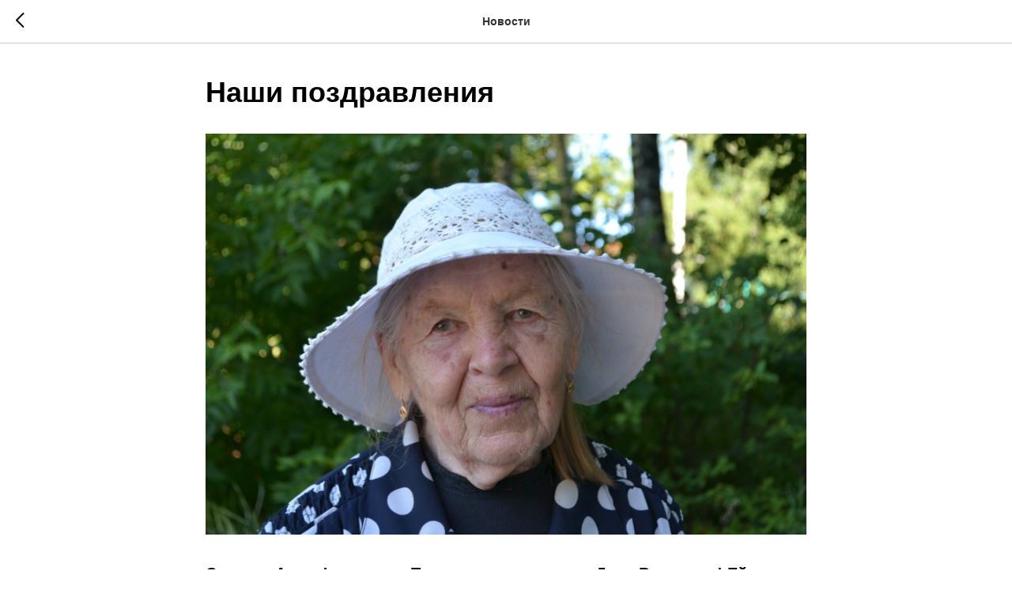

--- FILE ---
content_type: text/plain
request_url: https://www.google-analytics.com/j/collect?v=1&_v=j102&a=1976448458&t=pageview&_s=1&dl=https%3A%2F%2Fverkhnyaya-shorsirma.ru%2Fnews%2Ftpost%2Fx0hbrr55v1-nashi-pozdravleniya&ul=en-us%40posix&dt=%D0%9D%D0%B0%D1%88%D0%B8%20%D0%BF%D0%BE%D0%B7%D0%B4%D1%80%D0%B0%D0%B2%D0%BB%D0%B5%D0%BD%D0%B8%D1%8F&sr=1280x720&vp=1280x720&_u=IEBAAEABAAAAACAAI~&jid=1047235922&gjid=1048560107&cid=1922009055.1769040677&tid=UA-104330329-1&_gid=1652185046.1769040677&_r=1&_slc=1&z=1906262115
body_size: -452
content:
2,cG-VZHE51913E